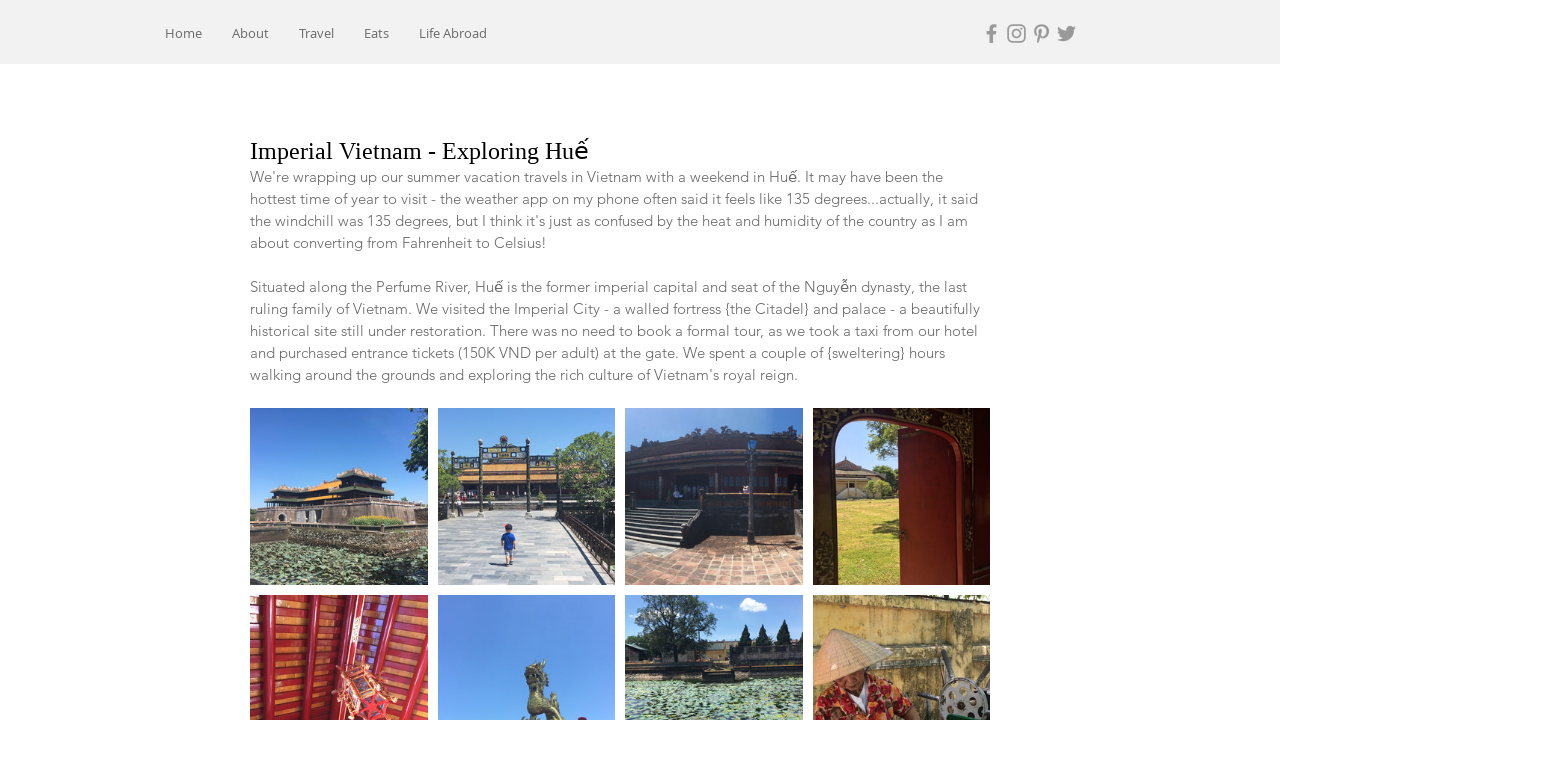

--- FILE ---
content_type: text/css; charset=utf-8
request_url: https://www.sealedwithadventure.com/_serverless/pro-gallery-css-v4-server/layoutCss?ver=2&id=a9n6m-not-scoped&items=4666_2048_1536%7C4660_1536_2048%7C4803_4307_1536%7C4532_1536_2048%7C4533_1536_2048%7C4584_1536_2176%7C4409_2048_1536%7C4496_1536_2048&container=408_740_484_720&options=gallerySizeType:px%7CenableInfiniteScroll:true%7CtitlePlacement:SHOW_ON_HOVER%7CgridStyle:1%7CimageMargin:10%7CgalleryLayout:2%7CisVertical:false%7CnumberOfImagesPerRow:4%7CgallerySizePx:300%7CcubeRatio:1%7CcubeType:fill%7CgalleryThumbnailsAlignment:bottom%7CthumbnailSpacings:0
body_size: -34
content:
#pro-gallery-a9n6m-not-scoped [data-hook="item-container"][data-idx="0"].gallery-item-container{opacity: 1 !important;display: block !important;transition: opacity .2s ease !important;top: 0px !important;left: 0px !important;right: auto !important;height: 177px !important;width: 178px !important;} #pro-gallery-a9n6m-not-scoped [data-hook="item-container"][data-idx="0"] .gallery-item-common-info-outer{height: 100% !important;} #pro-gallery-a9n6m-not-scoped [data-hook="item-container"][data-idx="0"] .gallery-item-common-info{height: 100% !important;width: 100% !important;} #pro-gallery-a9n6m-not-scoped [data-hook="item-container"][data-idx="0"] .gallery-item-wrapper{width: 178px !important;height: 177px !important;margin: 0 !important;} #pro-gallery-a9n6m-not-scoped [data-hook="item-container"][data-idx="0"] .gallery-item-content{width: 178px !important;height: 177px !important;margin: 0px 0px !important;opacity: 1 !important;} #pro-gallery-a9n6m-not-scoped [data-hook="item-container"][data-idx="0"] .gallery-item-hover{width: 178px !important;height: 177px !important;opacity: 1 !important;} #pro-gallery-a9n6m-not-scoped [data-hook="item-container"][data-idx="0"] .item-hover-flex-container{width: 178px !important;height: 177px !important;margin: 0px 0px !important;opacity: 1 !important;} #pro-gallery-a9n6m-not-scoped [data-hook="item-container"][data-idx="0"] .gallery-item-wrapper img{width: 100% !important;height: 100% !important;opacity: 1 !important;} #pro-gallery-a9n6m-not-scoped [data-hook="item-container"][data-idx="1"].gallery-item-container{opacity: 1 !important;display: block !important;transition: opacity .2s ease !important;top: 0px !important;left: 188px !important;right: auto !important;height: 177px !important;width: 177px !important;} #pro-gallery-a9n6m-not-scoped [data-hook="item-container"][data-idx="1"] .gallery-item-common-info-outer{height: 100% !important;} #pro-gallery-a9n6m-not-scoped [data-hook="item-container"][data-idx="1"] .gallery-item-common-info{height: 100% !important;width: 100% !important;} #pro-gallery-a9n6m-not-scoped [data-hook="item-container"][data-idx="1"] .gallery-item-wrapper{width: 177px !important;height: 177px !important;margin: 0 !important;} #pro-gallery-a9n6m-not-scoped [data-hook="item-container"][data-idx="1"] .gallery-item-content{width: 177px !important;height: 177px !important;margin: 0px 0px !important;opacity: 1 !important;} #pro-gallery-a9n6m-not-scoped [data-hook="item-container"][data-idx="1"] .gallery-item-hover{width: 177px !important;height: 177px !important;opacity: 1 !important;} #pro-gallery-a9n6m-not-scoped [data-hook="item-container"][data-idx="1"] .item-hover-flex-container{width: 177px !important;height: 177px !important;margin: 0px 0px !important;opacity: 1 !important;} #pro-gallery-a9n6m-not-scoped [data-hook="item-container"][data-idx="1"] .gallery-item-wrapper img{width: 100% !important;height: 100% !important;opacity: 1 !important;} #pro-gallery-a9n6m-not-scoped [data-hook="item-container"][data-idx="2"].gallery-item-container{opacity: 1 !important;display: block !important;transition: opacity .2s ease !important;top: 0px !important;left: 375px !important;right: auto !important;height: 177px !important;width: 178px !important;} #pro-gallery-a9n6m-not-scoped [data-hook="item-container"][data-idx="2"] .gallery-item-common-info-outer{height: 100% !important;} #pro-gallery-a9n6m-not-scoped [data-hook="item-container"][data-idx="2"] .gallery-item-common-info{height: 100% !important;width: 100% !important;} #pro-gallery-a9n6m-not-scoped [data-hook="item-container"][data-idx="2"] .gallery-item-wrapper{width: 178px !important;height: 177px !important;margin: 0 !important;} #pro-gallery-a9n6m-not-scoped [data-hook="item-container"][data-idx="2"] .gallery-item-content{width: 178px !important;height: 177px !important;margin: 0px 0px !important;opacity: 1 !important;} #pro-gallery-a9n6m-not-scoped [data-hook="item-container"][data-idx="2"] .gallery-item-hover{width: 178px !important;height: 177px !important;opacity: 1 !important;} #pro-gallery-a9n6m-not-scoped [data-hook="item-container"][data-idx="2"] .item-hover-flex-container{width: 178px !important;height: 177px !important;margin: 0px 0px !important;opacity: 1 !important;} #pro-gallery-a9n6m-not-scoped [data-hook="item-container"][data-idx="2"] .gallery-item-wrapper img{width: 100% !important;height: 100% !important;opacity: 1 !important;} #pro-gallery-a9n6m-not-scoped [data-hook="item-container"][data-idx="3"].gallery-item-container{opacity: 1 !important;display: block !important;transition: opacity .2s ease !important;top: 0px !important;left: 563px !important;right: auto !important;height: 177px !important;width: 177px !important;} #pro-gallery-a9n6m-not-scoped [data-hook="item-container"][data-idx="3"] .gallery-item-common-info-outer{height: 100% !important;} #pro-gallery-a9n6m-not-scoped [data-hook="item-container"][data-idx="3"] .gallery-item-common-info{height: 100% !important;width: 100% !important;} #pro-gallery-a9n6m-not-scoped [data-hook="item-container"][data-idx="3"] .gallery-item-wrapper{width: 177px !important;height: 177px !important;margin: 0 !important;} #pro-gallery-a9n6m-not-scoped [data-hook="item-container"][data-idx="3"] .gallery-item-content{width: 177px !important;height: 177px !important;margin: 0px 0px !important;opacity: 1 !important;} #pro-gallery-a9n6m-not-scoped [data-hook="item-container"][data-idx="3"] .gallery-item-hover{width: 177px !important;height: 177px !important;opacity: 1 !important;} #pro-gallery-a9n6m-not-scoped [data-hook="item-container"][data-idx="3"] .item-hover-flex-container{width: 177px !important;height: 177px !important;margin: 0px 0px !important;opacity: 1 !important;} #pro-gallery-a9n6m-not-scoped [data-hook="item-container"][data-idx="3"] .gallery-item-wrapper img{width: 100% !important;height: 100% !important;opacity: 1 !important;} #pro-gallery-a9n6m-not-scoped [data-hook="item-container"][data-idx="4"].gallery-item-container{opacity: 1 !important;display: block !important;transition: opacity .2s ease !important;top: 187px !important;left: 0px !important;right: auto !important;height: 177px !important;width: 178px !important;} #pro-gallery-a9n6m-not-scoped [data-hook="item-container"][data-idx="4"] .gallery-item-common-info-outer{height: 100% !important;} #pro-gallery-a9n6m-not-scoped [data-hook="item-container"][data-idx="4"] .gallery-item-common-info{height: 100% !important;width: 100% !important;} #pro-gallery-a9n6m-not-scoped [data-hook="item-container"][data-idx="4"] .gallery-item-wrapper{width: 178px !important;height: 177px !important;margin: 0 !important;} #pro-gallery-a9n6m-not-scoped [data-hook="item-container"][data-idx="4"] .gallery-item-content{width: 178px !important;height: 177px !important;margin: 0px 0px !important;opacity: 1 !important;} #pro-gallery-a9n6m-not-scoped [data-hook="item-container"][data-idx="4"] .gallery-item-hover{width: 178px !important;height: 177px !important;opacity: 1 !important;} #pro-gallery-a9n6m-not-scoped [data-hook="item-container"][data-idx="4"] .item-hover-flex-container{width: 178px !important;height: 177px !important;margin: 0px 0px !important;opacity: 1 !important;} #pro-gallery-a9n6m-not-scoped [data-hook="item-container"][data-idx="4"] .gallery-item-wrapper img{width: 100% !important;height: 100% !important;opacity: 1 !important;} #pro-gallery-a9n6m-not-scoped [data-hook="item-container"][data-idx="5"].gallery-item-container{opacity: 1 !important;display: block !important;transition: opacity .2s ease !important;top: 187px !important;left: 188px !important;right: auto !important;height: 177px !important;width: 177px !important;} #pro-gallery-a9n6m-not-scoped [data-hook="item-container"][data-idx="5"] .gallery-item-common-info-outer{height: 100% !important;} #pro-gallery-a9n6m-not-scoped [data-hook="item-container"][data-idx="5"] .gallery-item-common-info{height: 100% !important;width: 100% !important;} #pro-gallery-a9n6m-not-scoped [data-hook="item-container"][data-idx="5"] .gallery-item-wrapper{width: 177px !important;height: 177px !important;margin: 0 !important;} #pro-gallery-a9n6m-not-scoped [data-hook="item-container"][data-idx="5"] .gallery-item-content{width: 177px !important;height: 177px !important;margin: 0px 0px !important;opacity: 1 !important;} #pro-gallery-a9n6m-not-scoped [data-hook="item-container"][data-idx="5"] .gallery-item-hover{width: 177px !important;height: 177px !important;opacity: 1 !important;} #pro-gallery-a9n6m-not-scoped [data-hook="item-container"][data-idx="5"] .item-hover-flex-container{width: 177px !important;height: 177px !important;margin: 0px 0px !important;opacity: 1 !important;} #pro-gallery-a9n6m-not-scoped [data-hook="item-container"][data-idx="5"] .gallery-item-wrapper img{width: 100% !important;height: 100% !important;opacity: 1 !important;} #pro-gallery-a9n6m-not-scoped [data-hook="item-container"][data-idx="6"].gallery-item-container{opacity: 1 !important;display: block !important;transition: opacity .2s ease !important;top: 187px !important;left: 375px !important;right: auto !important;height: 177px !important;width: 178px !important;} #pro-gallery-a9n6m-not-scoped [data-hook="item-container"][data-idx="6"] .gallery-item-common-info-outer{height: 100% !important;} #pro-gallery-a9n6m-not-scoped [data-hook="item-container"][data-idx="6"] .gallery-item-common-info{height: 100% !important;width: 100% !important;} #pro-gallery-a9n6m-not-scoped [data-hook="item-container"][data-idx="6"] .gallery-item-wrapper{width: 178px !important;height: 177px !important;margin: 0 !important;} #pro-gallery-a9n6m-not-scoped [data-hook="item-container"][data-idx="6"] .gallery-item-content{width: 178px !important;height: 177px !important;margin: 0px 0px !important;opacity: 1 !important;} #pro-gallery-a9n6m-not-scoped [data-hook="item-container"][data-idx="6"] .gallery-item-hover{width: 178px !important;height: 177px !important;opacity: 1 !important;} #pro-gallery-a9n6m-not-scoped [data-hook="item-container"][data-idx="6"] .item-hover-flex-container{width: 178px !important;height: 177px !important;margin: 0px 0px !important;opacity: 1 !important;} #pro-gallery-a9n6m-not-scoped [data-hook="item-container"][data-idx="6"] .gallery-item-wrapper img{width: 100% !important;height: 100% !important;opacity: 1 !important;} #pro-gallery-a9n6m-not-scoped [data-hook="item-container"][data-idx="7"].gallery-item-container{opacity: 1 !important;display: block !important;transition: opacity .2s ease !important;top: 187px !important;left: 563px !important;right: auto !important;height: 177px !important;width: 177px !important;} #pro-gallery-a9n6m-not-scoped [data-hook="item-container"][data-idx="7"] .gallery-item-common-info-outer{height: 100% !important;} #pro-gallery-a9n6m-not-scoped [data-hook="item-container"][data-idx="7"] .gallery-item-common-info{height: 100% !important;width: 100% !important;} #pro-gallery-a9n6m-not-scoped [data-hook="item-container"][data-idx="7"] .gallery-item-wrapper{width: 177px !important;height: 177px !important;margin: 0 !important;} #pro-gallery-a9n6m-not-scoped [data-hook="item-container"][data-idx="7"] .gallery-item-content{width: 177px !important;height: 177px !important;margin: 0px 0px !important;opacity: 1 !important;} #pro-gallery-a9n6m-not-scoped [data-hook="item-container"][data-idx="7"] .gallery-item-hover{width: 177px !important;height: 177px !important;opacity: 1 !important;} #pro-gallery-a9n6m-not-scoped [data-hook="item-container"][data-idx="7"] .item-hover-flex-container{width: 177px !important;height: 177px !important;margin: 0px 0px !important;opacity: 1 !important;} #pro-gallery-a9n6m-not-scoped [data-hook="item-container"][data-idx="7"] .gallery-item-wrapper img{width: 100% !important;height: 100% !important;opacity: 1 !important;} #pro-gallery-a9n6m-not-scoped .pro-gallery-prerender{height:364px !important;}#pro-gallery-a9n6m-not-scoped {height:364px !important; width:740px !important;}#pro-gallery-a9n6m-not-scoped .pro-gallery-margin-container {height:364px !important;}#pro-gallery-a9n6m-not-scoped .pro-gallery {height:364px !important; width:740px !important;}#pro-gallery-a9n6m-not-scoped .pro-gallery-parent-container {height:364px !important; width:750px !important;}

--- FILE ---
content_type: text/css; charset=utf-8
request_url: https://www.sealedwithadventure.com/_serverless/pro-gallery-css-v4-server/layoutCss?ver=2&id=czu1t-not-scoped&items=3252_1280_960%7C3238_960_1280%7C3330_1280_960%7C3454_1280_960%7C3105_1280_960%7C4579_2049_1536%7C4763_2049_1536%7C3542_1280_960%7C3515_1280_960%7C3292_768_1426%7C4484_2048_1906%7C3275_960_1280%7C3330_1280_960%7C3468_960_1280%7C3513_1280_960%7C3439_960_1280&container=1134_740_500_720&options=gallerySizeType:px%7CenableInfiniteScroll:true%7CtitlePlacement:SHOW_ON_HOVER%7CarrowsSize:23%7CslideshowInfoSize:0%7CgalleryLayout:9%7CisVertical:false%7CnumberOfImagesPerRow:3%7CgallerySizePx:300%7CcubeRatio:1%7CcubeType:fill%7CimageMargin:10%7CgalleryThumbnailsAlignment:bottom%7CthumbnailSpacings:0
body_size: -110
content:
#pro-gallery-czu1t-not-scoped .pro-gallery-parent-container{ width: 740px !important; height: 500px !important; } #pro-gallery-czu1t-not-scoped [data-hook="item-container"][data-idx="0"].gallery-item-container{opacity: 1 !important;display: block !important;transition: opacity .2s ease !important;top: 0px !important;left: 0px !important;right: auto !important;height: 500px !important;width: 740px !important;} #pro-gallery-czu1t-not-scoped [data-hook="item-container"][data-idx="0"] .gallery-item-common-info-outer{height: 100% !important;} #pro-gallery-czu1t-not-scoped [data-hook="item-container"][data-idx="0"] .gallery-item-common-info{height: 100% !important;width: 100% !important;} #pro-gallery-czu1t-not-scoped [data-hook="item-container"][data-idx="0"] .gallery-item-wrapper{width: 740px !important;height: 500px !important;margin: 0 !important;} #pro-gallery-czu1t-not-scoped [data-hook="item-container"][data-idx="0"] .gallery-item-content{width: 740px !important;height: 500px !important;margin: 0px 0px !important;opacity: 1 !important;} #pro-gallery-czu1t-not-scoped [data-hook="item-container"][data-idx="0"] .gallery-item-hover{width: 740px !important;height: 500px !important;opacity: 1 !important;} #pro-gallery-czu1t-not-scoped [data-hook="item-container"][data-idx="0"] .item-hover-flex-container{width: 740px !important;height: 500px !important;margin: 0px 0px !important;opacity: 1 !important;} #pro-gallery-czu1t-not-scoped [data-hook="item-container"][data-idx="0"] .gallery-item-wrapper img{width: 100% !important;height: 100% !important;opacity: 1 !important;} #pro-gallery-czu1t-not-scoped [data-hook="item-container"][data-idx="1"].gallery-item-container{opacity: 1 !important;display: block !important;transition: opacity .2s ease !important;top: 0px !important;left: 740px !important;right: auto !important;height: 500px !important;width: 740px !important;} #pro-gallery-czu1t-not-scoped [data-hook="item-container"][data-idx="1"] .gallery-item-common-info-outer{height: 100% !important;} #pro-gallery-czu1t-not-scoped [data-hook="item-container"][data-idx="1"] .gallery-item-common-info{height: 100% !important;width: 100% !important;} #pro-gallery-czu1t-not-scoped [data-hook="item-container"][data-idx="1"] .gallery-item-wrapper{width: 740px !important;height: 500px !important;margin: 0 !important;} #pro-gallery-czu1t-not-scoped [data-hook="item-container"][data-idx="1"] .gallery-item-content{width: 740px !important;height: 500px !important;margin: 0px 0px !important;opacity: 1 !important;} #pro-gallery-czu1t-not-scoped [data-hook="item-container"][data-idx="1"] .gallery-item-hover{width: 740px !important;height: 500px !important;opacity: 1 !important;} #pro-gallery-czu1t-not-scoped [data-hook="item-container"][data-idx="1"] .item-hover-flex-container{width: 740px !important;height: 500px !important;margin: 0px 0px !important;opacity: 1 !important;} #pro-gallery-czu1t-not-scoped [data-hook="item-container"][data-idx="1"] .gallery-item-wrapper img{width: 100% !important;height: 100% !important;opacity: 1 !important;} #pro-gallery-czu1t-not-scoped [data-hook="item-container"][data-idx="2"].gallery-item-container{opacity: 1 !important;display: block !important;transition: opacity .2s ease !important;top: 0px !important;left: 1480px !important;right: auto !important;height: 500px !important;width: 740px !important;} #pro-gallery-czu1t-not-scoped [data-hook="item-container"][data-idx="2"] .gallery-item-common-info-outer{height: 100% !important;} #pro-gallery-czu1t-not-scoped [data-hook="item-container"][data-idx="2"] .gallery-item-common-info{height: 100% !important;width: 100% !important;} #pro-gallery-czu1t-not-scoped [data-hook="item-container"][data-idx="2"] .gallery-item-wrapper{width: 740px !important;height: 500px !important;margin: 0 !important;} #pro-gallery-czu1t-not-scoped [data-hook="item-container"][data-idx="2"] .gallery-item-content{width: 740px !important;height: 500px !important;margin: 0px 0px !important;opacity: 1 !important;} #pro-gallery-czu1t-not-scoped [data-hook="item-container"][data-idx="2"] .gallery-item-hover{width: 740px !important;height: 500px !important;opacity: 1 !important;} #pro-gallery-czu1t-not-scoped [data-hook="item-container"][data-idx="2"] .item-hover-flex-container{width: 740px !important;height: 500px !important;margin: 0px 0px !important;opacity: 1 !important;} #pro-gallery-czu1t-not-scoped [data-hook="item-container"][data-idx="2"] .gallery-item-wrapper img{width: 100% !important;height: 100% !important;opacity: 1 !important;} #pro-gallery-czu1t-not-scoped [data-hook="item-container"][data-idx="3"]{display: none !important;} #pro-gallery-czu1t-not-scoped [data-hook="item-container"][data-idx="4"]{display: none !important;} #pro-gallery-czu1t-not-scoped [data-hook="item-container"][data-idx="5"]{display: none !important;} #pro-gallery-czu1t-not-scoped [data-hook="item-container"][data-idx="6"]{display: none !important;} #pro-gallery-czu1t-not-scoped [data-hook="item-container"][data-idx="7"]{display: none !important;} #pro-gallery-czu1t-not-scoped [data-hook="item-container"][data-idx="8"]{display: none !important;} #pro-gallery-czu1t-not-scoped [data-hook="item-container"][data-idx="9"]{display: none !important;} #pro-gallery-czu1t-not-scoped [data-hook="item-container"][data-idx="10"]{display: none !important;} #pro-gallery-czu1t-not-scoped [data-hook="item-container"][data-idx="11"]{display: none !important;} #pro-gallery-czu1t-not-scoped [data-hook="item-container"][data-idx="12"]{display: none !important;} #pro-gallery-czu1t-not-scoped [data-hook="item-container"][data-idx="13"]{display: none !important;} #pro-gallery-czu1t-not-scoped [data-hook="item-container"][data-idx="14"]{display: none !important;} #pro-gallery-czu1t-not-scoped [data-hook="item-container"][data-idx="15"]{display: none !important;} #pro-gallery-czu1t-not-scoped .pro-gallery-prerender{height:500px !important;}#pro-gallery-czu1t-not-scoped {height:500px !important; width:740px !important;}#pro-gallery-czu1t-not-scoped .pro-gallery-margin-container {height:500px !important;}#pro-gallery-czu1t-not-scoped .one-row:not(.thumbnails-gallery) {height:500px !important; width:740px !important;}#pro-gallery-czu1t-not-scoped .one-row:not(.thumbnails-gallery) .gallery-horizontal-scroll {height:500px !important;}#pro-gallery-czu1t-not-scoped .pro-gallery-parent-container:not(.gallery-slideshow) [data-hook=group-view] .item-link-wrapper::before {height:500px !important; width:740px !important;}#pro-gallery-czu1t-not-scoped .pro-gallery-parent-container {height:500px !important; width:740px !important;}